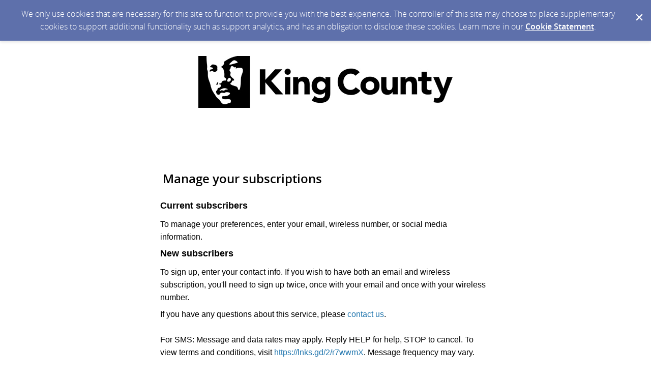

--- FILE ---
content_type: text/html; charset=utf-8
request_url: https://public.govdelivery.com/accounts/WAKING/subscriber/new?topic_id=WAKING_1963
body_size: 3903
content:
<!DOCTYPE html>
<html lang='en'>
<head>
<title>King County, Washington</title>
<meta content='text/html; charset=UTF-8' http-equiv='Content-Type' />
<meta content='width=device-width, initial-scale=1.0, user-scalable=yes' name='viewport' />
<link href='https://kingcounty.gov/favicon.ico' rel='shortcut icon' />
<meta name="csrf-param" content="authenticity_token" />
<meta name="csrf-token" content="TtThkDDOVB6Jm3/xodOWSLFOfXjZYY+CulAiHGdgTdCIW8CeYhm4asPcYJwKJtzOOFfpHul4t5moQXHsGrqVzA==" />
<link rel="stylesheet" media="screen" href="https://content.govdelivery.com/assets/subscriber-dd0f7ed22f27c2331fabc141fdcfdcedc785de95a5ec61accaa0180d2471bd01.css" />
<link rel="stylesheet" media="screen" href="https://public.govdelivery.com/accounts/WAKING/style.css?v=1424734648" />

<!--[if lte IE 7]>
<link rel="stylesheet" media="screen" href="https://content.govdelivery.com/assets/image_fallbacks-0ab15ac95b3fe32e1fb237ec36a36981807c9fbd95db17517def8901a3a9bbbe.css" />
<![endif]-->
<script src="https://content.govdelivery.com/assets/Subscriber-130adf59fd88f4175bb1e29567082bf2676f6118c2dd71e6db7d9bf42ffe347e.js"></script>

<script src="https://content.govdelivery.com/assets/controller_manifests/AccountSubscribers-b8198baf88b7e94003b2afcdca69a0d72f0b2d30dd91fc188ccf64d75c43aebe.js"></script>

</head>
<body id='sub'>
<div id='page_margins'>
<main id='page'>

<div class='qs_banner'>
<a href='https://kingcounty.gov/' rel='noopener noreferrer' target='_blank'>
<img alt='King County' src='/system/images/74352/original/King%20County%20Signup%20Banner.png?1566330510' />
</a>
</div>

<div id='col3'>
<p class='name'>

</p>


<form action="/accounts/WAKING/subscriber/qualify" accept-charset="UTF-8" method="post"><input name="utf8" type="hidden" value="&#x2713;" /><input type="hidden" name="authenticity_token" value="21naXySiE9n9xAf2XukiDYQKoGsbbfGl+WetQx3/2Zgd1vtRdnX/rbeDGJv1HGiLDRM0DSt0yb7rdv6zYCUBhA==" />

<fieldset id='quick_subscribe_new'>
<legend>
<h1 aria-description='Sign up with email/SMS, or social media login'>
Manage your subscriptions
</h1>
</legend>
<div id='quick_subscribe_new_instructions'>
<p><span style="font-size: xx-small;"><strong style="font-size: 2em;">Current subscribers</strong></span></p>
<p>To manage your preferences, enter your email, wireless number, or social media information.</p>
<p><span style="font-size: xx-small;"><strong style="font-size: 2em;">New subscribers</strong></span></p>
<p>To sign up, enter your contact info. If you wish to have both an email and wireless subscription, you'll need to sign up twice, once with your email and once with your wireless number.</p>
<p>If you have any questions about this service, please&nbsp;<a href="http://info.kingcounty.gov/about/contact/default.aspx">contact us</a>.<br /><br /><span style="font-family: 'Arial',sans-serif; color: black;">For SMS: Message and data rates may apply. Reply HELP for help, STOP to cancel. To view terms and conditions, visit</span>&nbsp;<a href="https://lnks.gd/2/r7wwmX">https://lnks.gd/2/r7wwmX</a>. <span style="font-family: 'Arial',sans-serif; color: black;">Message frequency may vary.</span></p>
<hr />
</div>
<ol class='form'>
<li>
<label for="subscription_type">Subscription type</label>
<div class='input_group'>
<select name="subscription_type" id="subscription_type"><option value="email">Email</option>
<option value="phone">SMS/Text Message</option></select>
</div>

</li>
<li class='wireless_fields' style='display: none'>
<label for="phone"><img class="required" alt="" aria-hidden="true" src="https://content.govdelivery.com/images/required.gif" />Wireless Number</label>
<div class='input_group'>
<select name="country_code_display" id="country_code_display" disabled="disabled" aria-label="Country code"><option value="1 (US)">1 (US)</option>
<option value="1">1</option></select>
<input type="hidden" name="country_code" id="country_code" value="1" title="Country code" />

<input type="tel" name="phone" id="phone" value="" class="medium wireless_text_field" title="Provide your full phone number without country code or characters such as a dash or space. e.g 5555550123" onInvalid="setCustomValidity(&#39;Provide your full phone number without country code or characters such as a dash or space. e.g 5555550123&#39;)" pattern="[0-9]{10}" onInput="if (validity.patternMismatch) { setCustomValidity(&#39;Provide your full phone number without country code or characters such as a dash or space. e.g 5555550123&#39;); } else { setCustomValidity(&#39;&#39;); }" disabled="disabled" placeholder="e.g. 4165551212" />
</div>

</li>
<li class='email_fields' style='display: block'>
<label for="email"><img class="required" alt="" aria-hidden="true" src="https://content.govdelivery.com/images/required.gif" />Email address</label>
<input type="email" name="email" id="email" value="" class="long email_text_field" aria-describedby="errorExplanation" required="required" />

</li>
</ol>
<span aria-hidden='aria-hidden' style='display: none'>
<label for="name"><img class="required" alt="" aria-hidden="true" src="https://content.govdelivery.com/images/required.gif" />Name</label>
<input type="text" name="name" id="name" value="" aria-disabled="true" autocomplete="off" />
</span>

<div class='mtcaptcha-info'>
<input type="hidden" name="mtcaptcha_info" id="mtcaptcha_info" />
</div>
<div class='mtcaptcha'></div>
<div class='button_panel'>
<input type="submit" name="commit" value="Confirm" aria-label="Sign up with email or SMS" data-disable-with="Confirm" /><input type="button" value="Cancel" class="js_only cancel_button" />
</div>
</fieldset>
</form>

<div id='social_media_login'>
<hr />
<p>&nbsp;</p>
<p style="text-align: center;">OR<br /><br />Sign in using your preferred social media account</p>
<div class='federated_login'>
<ul class='login_buttons clear'>
<li>
<form id="facebook_login_form" style="display:inline-block" action="/accounts/WAKING/facebook_subscriber/login" accept-charset="UTF-8" method="post"><input name="utf8" type="hidden" value="&#x2713;" /><input type="hidden" name="authenticity_token" value="+qFmZbFchxu0blg0t3Vdbijqr0WKg/3kKln80IUMJl08Lkdr44trb/4pR1kcgBfoofM7I7qaxf84SK8g+Nb+QQ==" />
<div id='fb-root'>
<a class='login-button sprite-facebook' href='javascript:void(0)' id='facebookLoginButton' title='Subscribe with Facebook'></a>
</div>
</form>

</li>
<li>
<a title="Subscribe with Google" class="login-button sprite-google" rel="nofollow" data-method="post" href="/auth/google"></a>
</li>
</ul>
</div>

</div>
<script type='text/javascript'>
  //<![CDATA[
    new GD.views.AccountSubscribersNew({
      facebookAppId: 188927694463050,
      facebookAPIVersion: "v16.0",
      facebookLoginURL: "/accounts/WAKING/facebook_subscriber/login",
      wirelessEnabled: true,
      facebookEnabled: true,
      permissions: "email",
      errors: ""
    }).init();
  //]]>
</script>
<script type='text/javascript'>
  //<![CDATA[
    var jsloadedCallback = mtcaptchaCallbacks.jsloadedCallback;
    var renderedCallback = mtcaptchaCallbacks.renderedCallback;
    var verifiedCallback = mtcaptchaCallbacks.verifiedCallback;
    var verifyexpiredCallback = mtcaptchaCallbacks.verifyexpiredCallback;
    var mtcaptchaConfig = {"sitekey":"MTPublic-0I4pIzisA","lang":"en","jsloaded-callback":"jsloadedCallback","rendered-callback":"renderedCallback","verified-callback":"verifiedCallback","verifyexpired-callback":"verifyexpiredCallback","loadAnimation":"false","lowFrictionInvisible":"true"};
    (function(){
       var mt_service = document.createElement('script');
       mt_service.async = true;
       mt_service.src = 'https://service.mtcaptcha.com/mtcv1/client/mtcaptcha.min.js';
       (document.getElementsByTagName('head')[0] || document.getElementsByTagName('body')[0]).appendChild(mt_service);
       var mt_service2 = document.createElement('script');
       mt_service2.async = true;
       mt_service2.src = 'https://service2.mtcaptcha.com/mtcv1/client/mtcaptcha2.min.js';
       (document.getElementsByTagName('head')[0] || document.getElementsByTagName('body')[0]).appendChild(mt_service2);
     }) ();
  //]]>
</script>


</div>
</main>
<footer id='footer'>
<p>Your contact information is used to deliver requested updates or to access your subscriber preferences.</p>
<hr />
<a id="privacy_policy" target="_blank" rel="noopener noreferrer" href="https://kingcounty.gov/About/privacy.aspx">Privacy Policy</a> | <a id="cookie_statement" target="_blank" rel="noopener noreferrer" href="https://support.granicus.com/s/article/Granicus-LLC-Subscriber-Cookie-Statement">Cookie Statement</a> | <a id="help" target="_blank" rel="noopener noreferrer" href="https://subscriberhelp.granicus.com/">Help</a>

</footer>
</div>
<script type='text/javascript'>
  //<![CDATA[
    new GD.views.LayoutsAccountsSubscribers({
      GDPRCookiePolicy: {
        message: "We only use cookies that are necessary for this site to function to provide you with the best experience. The controller of this site may choose to place supplementary cookies to support additional functionality such as support analytics, and has an obligation to disclose these cookies. Learn more in our \u003ca href=\"https://support.granicus.com/s/article/Granicus-LLC-Subscriber-Cookie-Statement\" target=\"_blank\" rel=\"noopener noreferrer\"\u003eCookie Statement\u003c/a\u003e.\n",
        prefix: "WAKING_production"
      }
    }).init();
    new GD.ui.SubscriberButtonPanel({
      navigate_confirm_text: "Are you sure you want to navigate away from this page?",
      close_confirm_text: "Are you sure you want to close this page?",
      logout_path: "https://public.govdelivery.com/accounts/WAKING/subscriber/session/destroy",
      change_to_wireless_confirm_text: "You are about to change your email address to a phone number. You may be missing out on valuable information because not all alerts are sent to phones. Do you want to continue?"
    }).init();
    function closeFlash(node) {
      var nextFocus = GD.ui.tools.getNextFocus(node)[0];
      nextFocus?nextFocus.focus():false;
      $(node.closest('.flash')).hide({effect: 'slide', direction: 'left', easing: 'swing', duration: '2000'});
    }
  //]]>
</script>
</body>
</html>


--- FILE ---
content_type: text/css; charset=utf-8
request_url: https://public.govdelivery.com/accounts/WAKING/style.css?v=1424734648
body_size: 4305
content:
/*updated 7.11.13 - Responsive CSS for Mobile - AEL*/
/*theme overrides here will be included in base CSS */
div.fnc {
 width:70%; 
}
h3.category {
 font-size:1em;
}
.button_panel input[type="submit"] {
  /* min-width: 30%; */
}
#tabs {
  border-bottom: 2px solid #c6c6c6;
  overflow:visible;
}
#tabs li {
  margin-right:3px;
}
#tabs li:last-of-type {
  margin-right:0;
}

#quick_subscribe_confirmation div.button_panel {
  margin-top: 15px;
}
button.treeExpand {
  margin-left:0px;
}

@media only screen and (min-width: 768px) {
  div.featured_network input {
    transform: scale(1,1);
    -ms-transform: scale(1,1);
    -webkit-transform: scale(1,1);
  } 
}
/*updated 9.14.12 - Increasing white background width to 720 and adding padding to banner to match body - ASB*/
/*updated 4.17.12 - Network Page Updates - AJG*/
/*updated 7.11.13 - mobile CSS update GOVD-4832 - AEL*/

body#shared_bulletin #footer .forward .addthis_button_email
{
color: #666666;
}

body#shared_bulletin #page .shared_bulletin_header .subscribe {
  width: 360px;
}

body#shared_bulletin #page .shared_bulletin_header .subscribe form#sub_form {
  background: none;
  width: 337px;
}

body#shared_bulletin #page {
  width: 720px;
}

body#shared_bulletin #page .account_banner {
  padding: 0 10px;
}

body#shared_bulletin p {
  margin-top:16px;
  margin-bottom:16px;
}

body#sub{
font-family: Arial,Helvetica,sans-serif;
font-size:1em;
}

div.qs_banner a img 
{
width: 100%;
}

ul.mktree li {
padding-top: 2pt;

}

a {
  color: #0059B3;
}

form {
margin: 0 auto;
width: 100%;
padding:0;
background:#fff;
}



legend {
font-weight: 700;
margin-top:30px;
margin-bottom:0px;
color: #000000;
font-family: Arial,Helvetica,sans-serif;
line-height: 30px;

}

fieldset legend {
margin-top: 0pt;
margin-right: 0pt;
margin-bottom: 10pt;
margin-left: 4pt;
padding-top: 3pt;
padding-right: 0pt;
padding-bottom: 0pt;
padding-left: 0pt;
position: relative;
left: 0px;

}

label{
font-weight:bold;
line-height: 14px;
font-size:.9em;
}

button {
clear:both;
width:50px;
height:31px;
background:#ccc;
text-align:center;
line-height:31px;
color:#FFFFFF;
font-weight:bold;
cursor:pointer;
}

hr {
   width: 90%;
   color: #ccc;
   height: 1px;
}

#quick_subscribe_new_instructions ul,
#quick_subscribe_email_instructions ul,
#quick_subscribe_password_instructions ul,
#quick_subscribe_topic_unsubscribe_instructions ul,
#digest_instructions ul {
margin: 5px 0px;
font-size:.9em;
list-style: disc;
list-style-position: inside;
}

.panel {
padding: 0;
margin: 0 1em 1em;
border-left: none;
border-right: none;
border-bottom: none;
border-top: none
}

input, textarea, blockquote
{
margin: 0;
padding: 0 5px 0 0;
font-family: Arial,Helvetica,sans-serif;
}

li.radio_button{
font-family: Arial,Helvetica,sans-serif;

}

fieldset ol.form .radio_button label {
font-family: Arial,Helvetica,sans-serif;
color:#666666;
padding-left:5px;
}

div#digest_instructions{
padding-bottom: 7px;
}

div#digest_postscript{
font-family: Arial,Helvetica,sans-serif;

color:#666666;
padding-top: 5px;
}

div#quick_subscribe_email_instructions,
div#quick_subscribe_password_instructions,
div#quick_subscribe_topic_unsubscribe_instructions,
div#digest_instructions{
font-family: Arial,Helvetica,sans-serif;
color:#666666;
padding-left:5px;
}

div.questions_description{
font-family: Arial,Helvetica,sans-serif;

color:#666666;
padding-left:5px;
}

div#questions_instructions{
font-family: Arial,Helvetica,sans-serif;

color:#666666;
padding-left:5px;
padding-top:5px;
}

div#qs_banner a img {
  height: auto;
  width: auto;
}

fieldset ol.form label.required
{
background-image: none;
}

#footer {
  text-align: center;
  background-color: #fff;
  clear: both;
  padding: 0px 12px 10px 12px;
  font-size:.8em;
 }

#footer p {
    padding: 0.5em 0; 
}

#quick_subscribe_new, fieldset {
width: 100%;
}

.data-table {
 margin-left: -5px;
}

p.name{
padding-bottom: 15px;
}

ul+p {
margin-top:10px;
}

fieldset ol.form label.required {
-moz-background-clip:border;
-moz-background-inline-policy:continuous;
-moz-background-origin:padding;
background:transparent url(/images/required.gif) no-repeat scroll right top;
}

body#shared_bulletin #page_margins {
   background: #f6f6f6;
}


div.fnc span.title {
    font-size:1.3em;

}

input[value="Cancel"] {
  width: 90px !important;
}

/* updated 11.2.2012 ASB - adding styling for ordered lists, workaround for GOVD-3647 */

body#shared_bulletin #page ol { 
  list-style: decimal outside none; 
  margin: 0 0 0 3em;
}

/* updated 2.23.15 HT - hide category level checkboxes on subscription pages */
#quick_subscribe_panel input.category {display:none !important;}